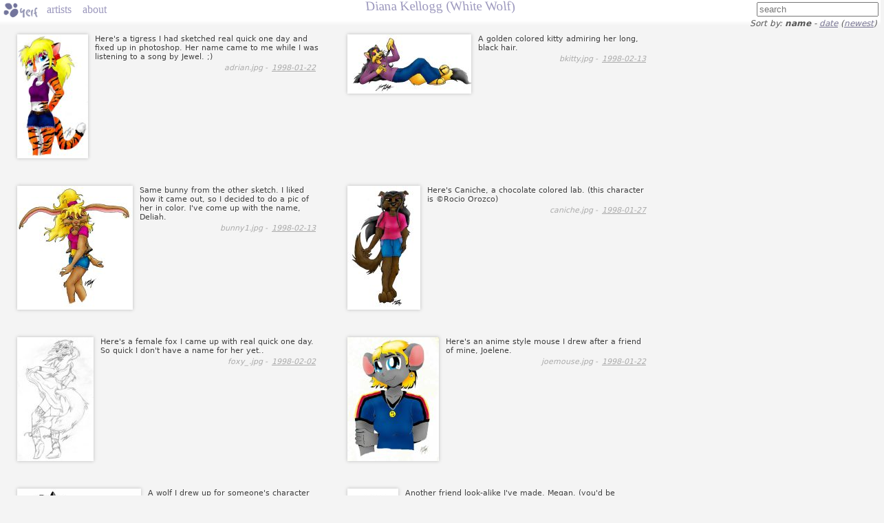

--- FILE ---
content_type: text/html; charset=UTF-8
request_url: https://yerf.metafur.org/kelldian
body_size: 3651
content:
<!DOCTYPE html>
<meta http-equiv="Content-Type" content="text/html;charset=utf-8">
<link rel="stylesheet" href="/yerf.css?r">
<title>Diana Kellogg (White Wolf) - Yerf Historical Archive</title>
<link rel="icon" type="image/png" href="/favicon.png">
<meta name="description" content="Historical archive of work by Diana Kellogg (White Wolf) from furry/anthro art community Yerf.">
<body><a id=logo href=/>yerf</a><div id=head><a href=/yerfartists>artists</a><a id=about href=/about>about</a><form action=//www.google.com/search method=get><input name=q placeholder=search><input type=hidden name=as_sitesearch value=yerf.metafur.org><input type=hidden name=tbm value=isch></form></div>
<h2 class=title>Diana Kellogg (White Wolf)</h2><div id=sort>Sort by: <b>name</b> - <a href="kelldian?sort_by=creation_date">date</a> (<a href="kelldian?sort_by=reverse_date">newest</a>)</div><ul class="thumbs gallery"><li><a href=/kelldian/adrian.jpg><img src=/thumb/103/180/kelldian/adrian.jpg srcset="/kelldian/adrian.jpg 2.8x,/thumb/154/270/kelldian/adrian.jpg 1.5x,/thumb/206/360/kelldian/adrian.jpg 2x" width=103 height=180 alt="adrian.jpg by Diana Kellogg (White Wolf)" title="adrian.jpg by Diana Kellogg (White Wolf)"></a>Here's a tigress I had sketched real quick one day and fixed up in photoshop. Her name came to me while I was listening to a song by Jewel. ;)
<div class=info>adrian.jpg - <a href=/date/1998-01-22>1998-01-22</a></div><li><a href=/kelldian/bkitty.jpg><img src=/thumb/180/86/kelldian/bkitty.jpg srcset="/kelldian/bkitty.jpg 3.91x,/thumb/270/129/kelldian/bkitty.jpg 1.5x,/thumb/360/172/kelldian/bkitty.jpg 2x" width=180 height=86 alt="bkitty.jpg by Diana Kellogg (White Wolf)" title="bkitty.jpg by Diana Kellogg (White Wolf)"></a>A golden colored kitty admiring her long, black hair.
<div class=info>bkitty.jpg - <a href=/date/1998-02-13>1998-02-13</a></div><li><a href=/kelldian/bunny1.jpg><img src=/thumb/168/180/kelldian/bunny1.jpg srcset="/kelldian/bunny1.jpg 2.81x,/thumb/251/270/kelldian/bunny1.jpg 1.5x,/thumb/335/360/kelldian/bunny1.jpg 2x" width=168 height=180 alt="bunny1.jpg by Diana Kellogg (White Wolf)" title="bunny1.jpg by Diana Kellogg (White Wolf)"></a>Same bunny from the other sketch. I liked how it came out, so I decided to do a pic of her in color. I've come up with the name, Deliah.
<div class=info>bunny1.jpg - <a href=/date/1998-02-13>1998-02-13</a></div><li><a href=/kelldian/caniche.jpg><img src=/thumb/106/180/kelldian/caniche.jpg srcset="/kelldian/caniche.jpg 4.09x,/thumb/160/270/kelldian/caniche.jpg 1.5x,/thumb/213/360/kelldian/caniche.jpg 2x" width=106 height=180 alt="caniche.jpg by Diana Kellogg (White Wolf)" title="caniche.jpg by Diana Kellogg (White Wolf)"></a>Here's Caniche, a chocolate colored lab. (this character is &copy;Rocio Orozco)
<div class=info>caniche.jpg - <a href=/date/1998-01-27>1998-01-27</a></div><li><a href=/kelldian/foxy_.jpg><img src=/thumb/111/180/kelldian/foxy_.jpg srcset="/kelldian/foxy_.jpg 3.99x,/thumb/166/270/kelldian/foxy_.jpg 1.5x,/thumb/221/360/kelldian/foxy_.jpg 2x" width=111 height=180 alt="foxy_.jpg by Diana Kellogg (White Wolf)" title="foxy_.jpg by Diana Kellogg (White Wolf)"></a>Here's a female fox I came up with real quick one day. So quick I don't have a name for her yet..
<div class=info>foxy_.jpg - <a href=/date/1998-02-02>1998-02-02</a></div><li><a href=/kelldian/joemouse.jpg><img src=/thumb/133/180/kelldian/joemouse.jpg srcset="/kelldian/joemouse.jpg 3.07x,/thumb/200/270/kelldian/joemouse.jpg 1.5x,/thumb/266/360/kelldian/joemouse.jpg 2x" width=133 height=180 alt="joemouse.jpg by Diana Kellogg (White Wolf)" title="joemouse.jpg by Diana Kellogg (White Wolf)"></a>Here's an anime style mouse I drew after a friend of mine, Joelene.
<div class=info>joemouse.jpg - <a href=/date/1998-01-22>1998-01-22</a></div><li><a href=/kelldian/massia.jpg><img src=/thumb/180/164/kelldian/massia.jpg srcset="/kelldian/massia.jpg 2.87x,/thumb/270/246/kelldian/massia.jpg 1.5x,/thumb/360/329/kelldian/massia.jpg 2x" width=180 height=164 alt="massia.jpg by Diana Kellogg (White Wolf)" title="massia.jpg by Diana Kellogg (White Wolf)"></a>A wolf I drew up for someone's character on the Lion King discussion forum. Massia is &copy;Kindu. 
<div class=info>massia.jpg - <a href=/date/1999-03-31>1999-03-31</a></div><li><a href=/kelldian/megmunk.jpg><img src=/thumb/74/180/kelldian/megmunk.jpg srcset="/kelldian/megmunk.jpg 3.85x,/thumb/111/270/kelldian/megmunk.jpg 1.5x,/thumb/149/360/kelldian/megmunk.jpg 2x" width=74 height=180 alt="megmunk.jpg by Diana Kellogg (White Wolf)" title="megmunk.jpg by Diana Kellogg (White Wolf)"></a>Another friend look-alike I've made, Megan. (you'd be surprised at how much this actually looks like her ;)
<div class=info>megmunk.jpg - <a href=/date/1998-01-23>1998-01-23</a></div><li><a href=/kelldian/msbrisby.jpg><img src=/thumb/130/180/kelldian/msbrisby.jpg srcset="/kelldian/msbrisby.jpg 3.44x,/thumb/195/270/kelldian/msbrisby.jpg 1.5x,/thumb/260/360/kelldian/msbrisby.jpg 2x" width=130 height=180 alt="msbrisby.jpg by Diana Kellogg (White Wolf)" title="msbrisby.jpg by Diana Kellogg (White Wolf)"></a>Ms. Brisby, a character from one of my fave movies, "The Secret of NIMH".
<div class=info>msbrisby.jpg - <a href=/date/1998-03-30>1998-03-30</a></div><li><a href=/kelldian/mypic.jpg><img src=/thumb/180/143/kelldian/mypic.jpg srcset="/kelldian/mypic.jpg 1.64x,/thumb/270/214/kelldian/mypic.jpg 1.5x" width=180 height=143 alt="mypic.jpg by Diana Kellogg (White Wolf)" title="mypic.jpg by Diana Kellogg (White Wolf)"></a>A very recent pic of me, looking like a homey (*ack*) posing with a friend of mine, Nick. (or Fagboy, as we like to call him in school)
<div class=info>mypic.jpg - <a href=/date/1999-03-31>1999-03-31</a></div><li><a href=/kelldian/punk_rat.jpg><img src=/thumb/134/180/kelldian/punk_rat.jpg srcset="/kelldian/punk_rat.jpg 2.82x,/thumb/201/270/kelldian/punk_rat.jpg 1.5x,/thumb/268/360/kelldian/punk_rat.jpg 2x" width=134 height=180 alt="punk_rat.jpg by Diana Kellogg (White Wolf)" title="punk_rat.jpg by Diana Kellogg (White Wolf)"></a>Yet another piece of artwork that's not something I usually draw (tho something I think I will get into ;). This is what you get when you let the morbid side of my mind draw. Here's a not so innocent, female punk rat rebel.
<div class=info>punk_rat.jpg - <a href=/date/1999-01-09>1999-01-09</a></div><li><a href=/kelldian/quickbun.jpg><img src=/thumb/131/180/kelldian/quickbun.jpg srcset="/kelldian/quickbun.jpg 3.6x,/thumb/197/270/kelldian/quickbun.jpg 1.5x,/thumb/262/360/kelldian/quickbun.jpg 2x" width=131 height=180 alt="quickbun.jpg by Diana Kellogg (White Wolf)" title="quickbun.jpg by Diana Kellogg (White Wolf)"></a>Like my fox, here's another quick lil sketchy of mine of a female rabbit.
<div class=info>quickbun.jpg - <a href=/date/1998-02-06>1998-02-06</a></div><li><a href=/kelldian/rabbit-m.jpg><img src=/thumb/96/180/kelldian/rabbit-m.jpg srcset="/kelldian/rabbit-m.jpg 3.69x,/thumb/144/270/kelldian/rabbit-m.jpg 1.5x,/thumb/192/360/kelldian/rabbit-m.jpg 2x" width=96 height=180 alt="rabbit-m.jpg by Diana Kellogg (White Wolf)" title="rabbit-m.jpg by Diana Kellogg (White Wolf)"></a>My other furry, Rabbit. This is who I'm known as to my friends in school and around my neighborhood. She is &copy;me and her(my) name is respectfully &copy;Loza Table.
<div class=info>rabbit-m.jpg - <a href=/date/1999-03-31>1999-03-31</a></div><li><a href=/kelldian/rosaline.jpg><img src=/thumb/163/180/kelldian/rosaline.jpg srcset="/kelldian/rosaline.jpg 2.95x,/thumb/244/270/kelldian/rosaline.jpg 1.5x,/thumb/325/360/kelldian/rosaline.jpg 2x" width=163 height=180 alt="rosaline.jpg by Diana Kellogg (White Wolf)" title="rosaline.jpg by Diana Kellogg (White Wolf)"></a>This pic is dedicated to Rosaline, my sweet lil albino rat that left me on 2/14/98.
<div class=info>rosaline.jpg - <a href=/date/1998-02-15>1998-02-15</a></div><li><a href=/kelldian/scarwolf.jpg><img src=/thumb/157/180/kelldian/scarwolf.jpg srcset="/kelldian/scarwolf.jpg 2.96x,/thumb/235/270/kelldian/scarwolf.jpg 1.5x,/thumb/313/360/kelldian/scarwolf.jpg 2x" width=157 height=180 alt="scarwolf.jpg by Diana Kellogg (White Wolf)" title="scarwolf.jpg by Diana Kellogg (White Wolf)"></a>Here's my *other* furry character with Scar (&copy;Disney) I love you Scar! ;)
<div class=info>scarwolf.jpg - <a href=/date/1998-01-24>1998-01-24</a></div><li><a href=/kelldian/skatesim.jpg><img src=/thumb/180/145/kelldian/skatesim.jpg srcset="/kelldian/skatesim.jpg 2.57x,/thumb/270/217/kelldian/skatesim.jpg 1.5x,/thumb/360/289/kelldian/skatesim.jpg 2x" width=180 height=145 alt="skatesim.jpg by Diana Kellogg (White Wolf)" title="skatesim.jpg by Diana Kellogg (White Wolf)"></a>Anthro Simbas and Nalas.. look at em, they rule!! :D
<div class=info>skatesim.jpg - <a href=/date/1998-02-18>1998-02-18</a></div><li><a href=/kelldian/tara-cat.jpg><img src=/thumb/147/180/kelldian/tara-cat.jpg srcset="/kelldian/tara-cat.jpg 3.59x,/thumb/221/270/kelldian/tara-cat.jpg 1.5x,/thumb/294/360/kelldian/tara-cat.jpg 2x" width=147 height=180 alt="tara-cat.jpg by Diana Kellogg (White Wolf)" title="tara-cat.jpg by Diana Kellogg (White Wolf)"></a>Tara.. a psycho, kung-fu kitty. She's got an attitude, so stay out of 'er way or she'll kick your butt. <tt>:)</tt>
<div class=info>tara-cat.jpg - <a href=/date/1998-02-22>1998-02-22</a></div><li><a href=/kelldian/tiger-yo.jpg><img src=/thumb/146/180/kelldian/tiger-yo.jpg srcset="/kelldian/tiger-yo.jpg 2.7x,/thumb/219/270/kelldian/tiger-yo.jpg 1.5x,/thumb/292/360/kelldian/tiger-yo.jpg 2x" width=146 height=180 alt="tiger-yo.jpg by Diana Kellogg (White Wolf)" title="tiger-yo.jpg by Diana Kellogg (White Wolf)"></a>I know, this is totaly not my style... but someone in my school posed and asked me to draw a pic of im as a tiger, so I did.
<div class=info>tiger-yo.jpg - <a href=/date/1998-12-19>1998-12-19</a></div><li><a href=/kelldian/wolfie.jpg><img src=/thumb/129/180/kelldian/wolfie.jpg srcset="/kelldian/wolfie.jpg 3.8x,/thumb/194/270/kelldian/wolfie.jpg 1.5x,/thumb/258/360/kelldian/wolfie.jpg 2x" width=129 height=180 alt="wolfie.jpg by Diana Kellogg (White Wolf)" title="wolfie.jpg by Diana Kellogg (White Wolf)"></a>Another quick something I came up with.. if you haven't noticed, that's what most of my pics are. <tt>:)</tt> Just a wolf with cool hair, and.. love that tail. ;)
<div class=info>wolfie.jpg - <a href=/date/1998-03-30>1998-03-30</a></div><li><a href=/kelldian/wolfme.jpg><img src=/thumb/135/180/kelldian/wolfme.jpg srcset="/kelldian/wolfme.jpg 2.63x,/thumb/203/270/kelldian/wolfme.jpg 1.5x,/thumb/270/360/kelldian/wolfme.jpg 2x" width=135 height=180 alt="wolfme.jpg by Diana Kellogg (White Wolf)" title="wolfme.jpg by Diana Kellogg (White Wolf)"></a>Here I am, as my furry character- White Wolf.
<div class=info>wolfme.jpg - <a href=/date/1997-10-09>1997-10-09</a></div><li><a href=/kelldian/wwnscar.jpg><img src=/thumb/180/77/kelldian/wwnscar.jpg srcset="/kelldian/wwnscar.jpg 4.62x,/thumb/270/116/kelldian/wwnscar.jpg 1.5x,/thumb/360/154/kelldian/wwnscar.jpg 2x" width=180 height=77 alt="wwnscar.jpg by Diana Kellogg (White Wolf)" title="wwnscar.jpg by Diana Kellogg (White Wolf)"></a>Another piccie of me wit Scar. <tt>:)</tt>
<div class=info>wwnscar.jpg - <a href=/date/1998-02-06>1998-02-06</a></div></ul><br><h2 class=title>Diana Kellogg (White Wolf)</h2><p class=footer>Questions? Comments? Please <a href="/cdn-cgi/l/email-protection#[base64]">contact the curator</a>. All work displayed in the Yerf Historical Archive is &copy; its respective artist.</p>
<script data-cfasync="false" src="/cdn-cgi/scripts/5c5dd728/cloudflare-static/email-decode.min.js"></script><script>
var _gaq = _gaq || [];
_gaq.push(['_setAccount', 'UA-89493-31']);
_gaq.push(['_trackPageview']);
(function() {
var ga = document.createElement('script'); ga.async = true;
ga.src = '//www.google-analytics.com/ga.js';
var s = document.getElementsByTagName('script')[0]; s.parentNode.insertBefore(ga, s);
})();
window.dataLayer=window.dataLayer||[];function gtag(){dataLayer.push(arguments);}gtag('js',new Date());gtag('config','G-W6P36W5616');var ga4=document.createElement('script');ga4.async=true;ga4.src='//www.googletagmanager.com/gtag/js?id=G-W6P36W5616';var s=document.getElementsByTagName('script')[0];s.parentNode.insertBefore(ga4,s)
</script>
<script defer src="https://static.cloudflareinsights.com/beacon.min.js/vcd15cbe7772f49c399c6a5babf22c1241717689176015" integrity="sha512-ZpsOmlRQV6y907TI0dKBHq9Md29nnaEIPlkf84rnaERnq6zvWvPUqr2ft8M1aS28oN72PdrCzSjY4U6VaAw1EQ==" data-cf-beacon='{"version":"2024.11.0","token":"d820b65fdd114b0ba7a885d535da09a0","r":1,"server_timing":{"name":{"cfCacheStatus":true,"cfEdge":true,"cfExtPri":true,"cfL4":true,"cfOrigin":true,"cfSpeedBrain":true},"location_startswith":null}}' crossorigin="anonymous"></script>


--- FILE ---
content_type: text/css
request_url: https://yerf.metafur.org/yerf.css?r
body_size: 444
content:
body{background:no-repeat #f4f4f4;font:13px Verdana,"DejaVu Sans",Sans;margin:0;background-image:-moz-linear-gradient(#fff 30px,#f4f4f4 37px);background-image:-webkit-linear-gradient(#fff 30px,#f4f4f4 37px);background-image:-o-linear-gradient(#fff 30px,#f4f4f4 37px);background-image:linear-gradient(#fff 30px,#f4f4f4 37px)}
img{border:none}
form{display:inline}
#head>a{padding:0 8px;top:5px;font-size:16px;text-decoration:none}
#head>form{float:right;margin:3px}
.title{font-size:19px;font-weight:normal;text-align:center;top:-20px;margin:0 250px;min-width:220px}
.title,#head>a,#comment>a{position:relative;color:#9C98BD;font-family:"Comic Sans","Comic Sans MS",ChalkboardSE-Regular,TSCu_Comic,"Marker Felt",Purisa,fantasy;-moz-transform:skewX(6deg);-webkit-transform:skewX(6deg);-o-transform:skewX(6deg);-ie-transform:skewX(6deg);transform:skewX(6deg)}
.title>a{text-decoration:none;color:#9C98BD;padding:0 7px}
#logo{background:url(/yerf.png) no-repeat center;width:60px;height:30px;display:inline-block;float:left;font-size:0}
.gallery{margin:-17px -5px 0 -35px;clear:left}
.front{margin:17px -9px 0 -59px}
.thumbs>li{list-style:none;display:inline-block}
.front>li{width:225px;margin:11px;vertical-align:middle;text-align:center}
.front>li>a>img{box-shadow:0 0 5px #bbb}
.gallery>li{width:440px;margin:20px;vertical-align:top;font-size:11px;color:#404040}
.gallery>li>a>img{float:left;margin-right:10px;box-shadow:0 0 5px #bbb}
.info,.info>a{color:#aaa;text-align:right;font-style:italic;margin:3px}
#img{display:block;margin:0 auto;box-shadow:0 0 5px #bbb}
.title>.artist{text-decoration:underline}
.footer{font-size:11px;margin:5px;text-align:right}
.description{margin:8px}
#artists{margin:-15px 0 0 5px}
#artists>div{color:#555;margin:3px}
#artists>div>a{color:#7C7996;font-size:14px}
#sort{color:#555;text-align:right;font-size:12px;font-style:italic;margin:-13px 5px 0 0}
#sort>a{color:#7C7996}
#comment{text-align:center;position:relative;top:-15px}
